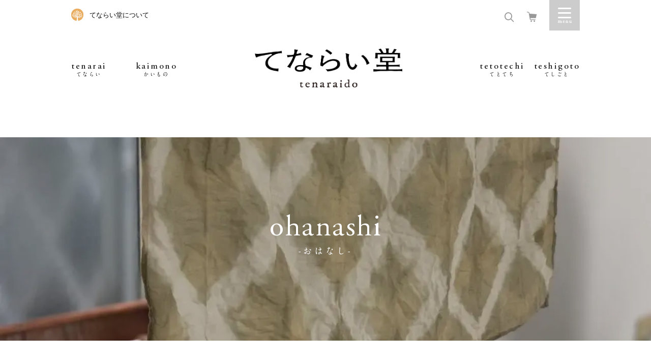

--- FILE ---
content_type: text/html; charset=UTF-8
request_url: https://www.tenaraido.jp/ohanashi/kusakizome_yomogi2/
body_size: 15362
content:
<!doctype html>
<!--[if IE 8]> <html class="no-js ie8" lang="ja"> <![endif]-->
<!--[if gt IE 8]><!--> <html class="no-js" lang="ja"> <!--<![endif]-->
    <head>
        <meta charset="utf-8">
        <meta http-equiv="x-ua-compatible" content="ie=edge">
                        
                <meta name="description" content="てならい堂とは、生活者である私たちが、道具が持つ物語を知り、「こころ良い生活」を手にいれるための、いわば、共同組合のような活動です。">
        <!-- Google Tag Manager -->
        <script>(function(w,d,s,l,i){w[l]=w[l]||[];w[l].push({'gtm.start':
        new Date().getTime(),event:'gtm.js'});var f=d.getElementsByTagName(s)[0],
        j=d.createElement(s),dl=l!='dataLayer'?'&l='+l:'';j.async=true;j.src=
        'https://www.googletagmanager.com/gtm.js?id='+i+dl;f.parentNode.insertBefore(j,f);
        })(window,document,'script','dataLayer','GTM-MKSF6TS');</script>
        <!-- End Google Tag Manager -->

        		<!-- ↓スマートフォン以外のviewport -->
		<meta content="width=1024" name="viewport">
		<!-- ↑スマートフォン以外のviewport -->
        
        
        <!-- Font preload -->
        <link rel="preload" as="font" href="https://www.tenaraido.jp/wp-content/themes/tenarai/assets/fonts/A1MinchoStd-Bold-AlphaNum.woff" crossorigin />

        <!-- CSS with cache-busting version -->
        <link rel="stylesheet" href="https://www.tenaraido.jp/wp-content/themes/tenarai/assets/css/swiper.min.css?v=20251006_1" />
        <link rel="stylesheet" href="https://www.tenaraido.jp/wp-content/themes/tenarai/assets/css/main.css?v=20251006_1" />
        <link rel="stylesheet" href="https://www.tenaraido.jp/wp-content/themes/tenarai/assets/css/responsive.css?v=20251006_1" />

        <script src="https://www.tenaraido.jp/wp-content/themes/tenarai/assets/lib/modernizr.min.js"></script>

        <!--[if lte IE 8]>
        <script src="https://www.tenaraido.jp/wp-content/themes/tenarai/assets/lib/html5shiv.js"></script>
        <script src="https://www.tenaraido.jp/wp-content/themes/tenarai/assets/lib/respond.js"></script>
        <![endif]-->


		<!-- All in One SEO 4.5.8 - aioseo.com -->
		<title>【てならい後記】つくり手にならう、オンラインではじめての草木染め：2回目(最終) - てならい堂</title>
		<meta name="description" content="皆さん、こんにちは。てならい堂スタッフのリムです。雨は降らないで蒸し暑い日々ですね。こんな時こそ皆さん水分しっ" />
		<meta name="robots" content="max-image-preview:large" />
		<link rel="canonical" href="https://www.tenaraido.jp/ohanashi/kusakizome_yomogi2/" />
		<meta name="generator" content="All in One SEO (AIOSEO) 4.5.8" />
		<meta property="og:locale" content="ja_JP" />
		<meta property="og:site_name" content="てならい堂 - てならい堂とは、私たちが続けていきたいモノやコトを物語として、五感で体験する場所です。" />
		<meta property="og:type" content="article" />
		<meta property="og:title" content="【てならい後記】つくり手にならう、オンラインではじめての草木染め：2回目(最終) - てならい堂" />
		<meta property="og:description" content="皆さん、こんにちは。てならい堂スタッフのリムです。雨は降らないで蒸し暑い日々ですね。こんな時こそ皆さん水分しっ" />
		<meta property="og:url" content="https://www.tenaraido.jp/ohanashi/kusakizome_yomogi2/" />
		<meta property="og:image" content="https://www.tenaraido.jp/wp-content/uploads/2021/06/IMG_2928.jpg" />
		<meta property="og:image:secure_url" content="https://www.tenaraido.jp/wp-content/uploads/2021/06/IMG_2928.jpg" />
		<meta property="og:image:width" content="4032" />
		<meta property="og:image:height" content="3024" />
		<meta property="article:published_time" content="2021-06-27T23:58:02+00:00" />
		<meta property="article:modified_time" content="2022-02-16T02:25:52+00:00" />
		<meta name="twitter:card" content="summary" />
		<meta name="twitter:title" content="【てならい後記】つくり手にならう、オンラインではじめての草木染め：2回目(最終) - てならい堂" />
		<meta name="twitter:description" content="皆さん、こんにちは。てならい堂スタッフのリムです。雨は降らないで蒸し暑い日々ですね。こんな時こそ皆さん水分しっ" />
		<meta name="twitter:image" content="https://www.tenaraido.jp/wp-content/uploads/2021/06/IMG_2928.jpg" />
		<script type="application/ld+json" class="aioseo-schema">
			{"@context":"https:\/\/schema.org","@graph":[{"@type":"BlogPosting","@id":"https:\/\/www.tenaraido.jp\/ohanashi\/kusakizome_yomogi2\/#blogposting","name":"\u3010\u3066\u306a\u3089\u3044\u5f8c\u8a18\u3011\u3064\u304f\u308a\u624b\u306b\u306a\u3089\u3046\u3001\u30aa\u30f3\u30e9\u30a4\u30f3\u3067\u306f\u3058\u3081\u3066\u306e\u8349\u6728\u67d3\u3081\uff1a2\u56de\u76ee(\u6700\u7d42) - \u3066\u306a\u3089\u3044\u5802","headline":"\u3010\u3066\u306a\u3089\u3044\u5f8c\u8a18\u3011\u3064\u304f\u308a\u624b\u306b\u306a\u3089\u3046\u3001\u30aa\u30f3\u30e9\u30a4\u30f3\u3067\u306f\u3058\u3081\u3066\u306e\u8349\u6728\u67d3\u3081\uff1a2\u56de\u76ee(\u6700\u7d42)","author":{"@id":"https:\/\/www.tenaraido.jp\/author\/admin\/#author"},"publisher":{"@id":"https:\/\/www.tenaraido.jp\/#organization"},"image":{"@type":"ImageObject","url":"https:\/\/www.tenaraido.jp\/wp-content\/uploads\/2021\/06\/IMG_2928.jpg","width":4032,"height":3024},"datePublished":"2021-06-28T08:58:02+09:00","dateModified":"2022-02-16T11:25:52+09:00","inLanguage":"ja","mainEntityOfPage":{"@id":"https:\/\/www.tenaraido.jp\/ohanashi\/kusakizome_yomogi2\/#webpage"},"isPartOf":{"@id":"https:\/\/www.tenaraido.jp\/ohanashi\/kusakizome_yomogi2\/#webpage"},"articleSection":"\u304a\u306f\u306a\u3057, \u67d3\u3081, \u3066\u306a\u3089\u3044\u5f8c\u8a18, \u8349\u6728\u67d3\u3081, \u77f3\u5fb9\u767d\u6d0b\u54c1\u5e97, \u3088\u3082\u304e\u67d3\u3081"},{"@type":"BreadcrumbList","@id":"https:\/\/www.tenaraido.jp\/ohanashi\/kusakizome_yomogi2\/#breadcrumblist","itemListElement":[{"@type":"ListItem","@id":"https:\/\/www.tenaraido.jp\/#listItem","position":1,"name":"\u5bb6","item":"https:\/\/www.tenaraido.jp\/","nextItem":"https:\/\/www.tenaraido.jp\/category\/ohanashi\/#listItem"},{"@type":"ListItem","@id":"https:\/\/www.tenaraido.jp\/category\/ohanashi\/#listItem","position":2,"name":"\u304a\u306f\u306a\u3057","item":"https:\/\/www.tenaraido.jp\/category\/ohanashi\/","nextItem":"https:\/\/www.tenaraido.jp\/ohanashi\/kusakizome_yomogi2\/#listItem","previousItem":"https:\/\/www.tenaraido.jp\/#listItem"},{"@type":"ListItem","@id":"https:\/\/www.tenaraido.jp\/ohanashi\/kusakizome_yomogi2\/#listItem","position":3,"name":"\u3010\u3066\u306a\u3089\u3044\u5f8c\u8a18\u3011\u3064\u304f\u308a\u624b\u306b\u306a\u3089\u3046\u3001\u30aa\u30f3\u30e9\u30a4\u30f3\u3067\u306f\u3058\u3081\u3066\u306e\u8349\u6728\u67d3\u3081\uff1a2\u56de\u76ee(\u6700\u7d42)","previousItem":"https:\/\/www.tenaraido.jp\/category\/ohanashi\/#listItem"}]},{"@type":"Organization","@id":"https:\/\/www.tenaraido.jp\/#organization","name":"\u306b\u3063\u307d\u3093 \u3066\u306a\u3089\u3044\u5802","url":"https:\/\/www.tenaraido.jp\/"},{"@type":"Person","@id":"https:\/\/www.tenaraido.jp\/author\/admin\/#author","url":"https:\/\/www.tenaraido.jp\/author\/admin\/","name":"admin","image":{"@type":"ImageObject","@id":"https:\/\/www.tenaraido.jp\/ohanashi\/kusakizome_yomogi2\/#authorImage","url":"https:\/\/secure.gravatar.com\/avatar\/418a6f3fecf9097c92a603b7c4a1caf5?s=96&d=mm&r=g","width":96,"height":96,"caption":"admin"}},{"@type":"WebPage","@id":"https:\/\/www.tenaraido.jp\/ohanashi\/kusakizome_yomogi2\/#webpage","url":"https:\/\/www.tenaraido.jp\/ohanashi\/kusakizome_yomogi2\/","name":"\u3010\u3066\u306a\u3089\u3044\u5f8c\u8a18\u3011\u3064\u304f\u308a\u624b\u306b\u306a\u3089\u3046\u3001\u30aa\u30f3\u30e9\u30a4\u30f3\u3067\u306f\u3058\u3081\u3066\u306e\u8349\u6728\u67d3\u3081\uff1a2\u56de\u76ee(\u6700\u7d42) - \u3066\u306a\u3089\u3044\u5802","description":"\u7686\u3055\u3093\u3001\u3053\u3093\u306b\u3061\u306f\u3002\u3066\u306a\u3089\u3044\u5802\u30b9\u30bf\u30c3\u30d5\u306e\u30ea\u30e0\u3067\u3059\u3002\u96e8\u306f\u964d\u3089\u306a\u3044\u3067\u84b8\u3057\u6691\u3044\u65e5\u3005\u3067\u3059\u306d\u3002\u3053\u3093\u306a\u6642\u3053\u305d\u7686\u3055\u3093\u6c34\u5206\u3057\u3063","inLanguage":"ja","isPartOf":{"@id":"https:\/\/www.tenaraido.jp\/#website"},"breadcrumb":{"@id":"https:\/\/www.tenaraido.jp\/ohanashi\/kusakizome_yomogi2\/#breadcrumblist"},"author":{"@id":"https:\/\/www.tenaraido.jp\/author\/admin\/#author"},"creator":{"@id":"https:\/\/www.tenaraido.jp\/author\/admin\/#author"},"image":{"@type":"ImageObject","url":"https:\/\/www.tenaraido.jp\/wp-content\/uploads\/2021\/06\/IMG_2928.jpg","@id":"https:\/\/www.tenaraido.jp\/ohanashi\/kusakizome_yomogi2\/#mainImage","width":4032,"height":3024},"primaryImageOfPage":{"@id":"https:\/\/www.tenaraido.jp\/ohanashi\/kusakizome_yomogi2\/#mainImage"},"datePublished":"2021-06-28T08:58:02+09:00","dateModified":"2022-02-16T11:25:52+09:00"},{"@type":"WebSite","@id":"https:\/\/www.tenaraido.jp\/#website","url":"https:\/\/www.tenaraido.jp\/","name":"\u306b\u3063\u307d\u3093 \u3066\u306a\u3089\u3044\u5802","description":"\u3066\u306a\u3089\u3044\u5802\u3068\u306f\u3001\u79c1\u305f\u3061\u304c\u7d9a\u3051\u3066\u3044\u304d\u305f\u3044\u30e2\u30ce\u3084\u30b3\u30c8\u3092\u7269\u8a9e\u3068\u3057\u3066\u3001\u4e94\u611f\u3067\u4f53\u9a13\u3059\u308b\u5834\u6240\u3067\u3059\u3002","inLanguage":"ja","publisher":{"@id":"https:\/\/www.tenaraido.jp\/#organization"}}]}
		</script>
		<!-- All in One SEO -->

<script type="text/javascript">
/* <![CDATA[ */
window._wpemojiSettings = {"baseUrl":"https:\/\/s.w.org\/images\/core\/emoji\/14.0.0\/72x72\/","ext":".png","svgUrl":"https:\/\/s.w.org\/images\/core\/emoji\/14.0.0\/svg\/","svgExt":".svg","source":{"concatemoji":"\/\/www.tenaraido.jp\/wp-includes\/js\/wp-emoji-release.min.js?ver=6.4.3"}};
/*! This file is auto-generated */
!function(i,n){var o,s,e;function c(e){try{var t={supportTests:e,timestamp:(new Date).valueOf()};sessionStorage.setItem(o,JSON.stringify(t))}catch(e){}}function p(e,t,n){e.clearRect(0,0,e.canvas.width,e.canvas.height),e.fillText(t,0,0);var t=new Uint32Array(e.getImageData(0,0,e.canvas.width,e.canvas.height).data),r=(e.clearRect(0,0,e.canvas.width,e.canvas.height),e.fillText(n,0,0),new Uint32Array(e.getImageData(0,0,e.canvas.width,e.canvas.height).data));return t.every(function(e,t){return e===r[t]})}function u(e,t,n){switch(t){case"flag":return n(e,"\ud83c\udff3\ufe0f\u200d\u26a7\ufe0f","\ud83c\udff3\ufe0f\u200b\u26a7\ufe0f")?!1:!n(e,"\ud83c\uddfa\ud83c\uddf3","\ud83c\uddfa\u200b\ud83c\uddf3")&&!n(e,"\ud83c\udff4\udb40\udc67\udb40\udc62\udb40\udc65\udb40\udc6e\udb40\udc67\udb40\udc7f","\ud83c\udff4\u200b\udb40\udc67\u200b\udb40\udc62\u200b\udb40\udc65\u200b\udb40\udc6e\u200b\udb40\udc67\u200b\udb40\udc7f");case"emoji":return!n(e,"\ud83e\udef1\ud83c\udffb\u200d\ud83e\udef2\ud83c\udfff","\ud83e\udef1\ud83c\udffb\u200b\ud83e\udef2\ud83c\udfff")}return!1}function f(e,t,n){var r="undefined"!=typeof WorkerGlobalScope&&self instanceof WorkerGlobalScope?new OffscreenCanvas(300,150):i.createElement("canvas"),a=r.getContext("2d",{willReadFrequently:!0}),o=(a.textBaseline="top",a.font="600 32px Arial",{});return e.forEach(function(e){o[e]=t(a,e,n)}),o}function t(e){var t=i.createElement("script");t.src=e,t.defer=!0,i.head.appendChild(t)}"undefined"!=typeof Promise&&(o="wpEmojiSettingsSupports",s=["flag","emoji"],n.supports={everything:!0,everythingExceptFlag:!0},e=new Promise(function(e){i.addEventListener("DOMContentLoaded",e,{once:!0})}),new Promise(function(t){var n=function(){try{var e=JSON.parse(sessionStorage.getItem(o));if("object"==typeof e&&"number"==typeof e.timestamp&&(new Date).valueOf()<e.timestamp+604800&&"object"==typeof e.supportTests)return e.supportTests}catch(e){}return null}();if(!n){if("undefined"!=typeof Worker&&"undefined"!=typeof OffscreenCanvas&&"undefined"!=typeof URL&&URL.createObjectURL&&"undefined"!=typeof Blob)try{var e="postMessage("+f.toString()+"("+[JSON.stringify(s),u.toString(),p.toString()].join(",")+"));",r=new Blob([e],{type:"text/javascript"}),a=new Worker(URL.createObjectURL(r),{name:"wpTestEmojiSupports"});return void(a.onmessage=function(e){c(n=e.data),a.terminate(),t(n)})}catch(e){}c(n=f(s,u,p))}t(n)}).then(function(e){for(var t in e)n.supports[t]=e[t],n.supports.everything=n.supports.everything&&n.supports[t],"flag"!==t&&(n.supports.everythingExceptFlag=n.supports.everythingExceptFlag&&n.supports[t]);n.supports.everythingExceptFlag=n.supports.everythingExceptFlag&&!n.supports.flag,n.DOMReady=!1,n.readyCallback=function(){n.DOMReady=!0}}).then(function(){return e}).then(function(){var e;n.supports.everything||(n.readyCallback(),(e=n.source||{}).concatemoji?t(e.concatemoji):e.wpemoji&&e.twemoji&&(t(e.twemoji),t(e.wpemoji)))}))}((window,document),window._wpemojiSettings);
/* ]]> */
</script>
<style id='wp-emoji-styles-inline-css' type='text/css'>

	img.wp-smiley, img.emoji {
		display: inline !important;
		border: none !important;
		box-shadow: none !important;
		height: 1em !important;
		width: 1em !important;
		margin: 0 0.07em !important;
		vertical-align: -0.1em !important;
		background: none !important;
		padding: 0 !important;
	}
</style>
<link rel='stylesheet' id='wp-block-library-css' href='//www.tenaraido.jp/wp-includes/css/dist/block-library/style.min.css?ver=6.4.3' type='text/css' media='all' />
<style id='classic-theme-styles-inline-css' type='text/css'>
/*! This file is auto-generated */
.wp-block-button__link{color:#fff;background-color:#32373c;border-radius:9999px;box-shadow:none;text-decoration:none;padding:calc(.667em + 2px) calc(1.333em + 2px);font-size:1.125em}.wp-block-file__button{background:#32373c;color:#fff;text-decoration:none}
</style>
<style id='global-styles-inline-css' type='text/css'>
body{--wp--preset--color--black: #000000;--wp--preset--color--cyan-bluish-gray: #abb8c3;--wp--preset--color--white: #ffffff;--wp--preset--color--pale-pink: #f78da7;--wp--preset--color--vivid-red: #cf2e2e;--wp--preset--color--luminous-vivid-orange: #ff6900;--wp--preset--color--luminous-vivid-amber: #fcb900;--wp--preset--color--light-green-cyan: #7bdcb5;--wp--preset--color--vivid-green-cyan: #00d084;--wp--preset--color--pale-cyan-blue: #8ed1fc;--wp--preset--color--vivid-cyan-blue: #0693e3;--wp--preset--color--vivid-purple: #9b51e0;--wp--preset--gradient--vivid-cyan-blue-to-vivid-purple: linear-gradient(135deg,rgba(6,147,227,1) 0%,rgb(155,81,224) 100%);--wp--preset--gradient--light-green-cyan-to-vivid-green-cyan: linear-gradient(135deg,rgb(122,220,180) 0%,rgb(0,208,130) 100%);--wp--preset--gradient--luminous-vivid-amber-to-luminous-vivid-orange: linear-gradient(135deg,rgba(252,185,0,1) 0%,rgba(255,105,0,1) 100%);--wp--preset--gradient--luminous-vivid-orange-to-vivid-red: linear-gradient(135deg,rgba(255,105,0,1) 0%,rgb(207,46,46) 100%);--wp--preset--gradient--very-light-gray-to-cyan-bluish-gray: linear-gradient(135deg,rgb(238,238,238) 0%,rgb(169,184,195) 100%);--wp--preset--gradient--cool-to-warm-spectrum: linear-gradient(135deg,rgb(74,234,220) 0%,rgb(151,120,209) 20%,rgb(207,42,186) 40%,rgb(238,44,130) 60%,rgb(251,105,98) 80%,rgb(254,248,76) 100%);--wp--preset--gradient--blush-light-purple: linear-gradient(135deg,rgb(255,206,236) 0%,rgb(152,150,240) 100%);--wp--preset--gradient--blush-bordeaux: linear-gradient(135deg,rgb(254,205,165) 0%,rgb(254,45,45) 50%,rgb(107,0,62) 100%);--wp--preset--gradient--luminous-dusk: linear-gradient(135deg,rgb(255,203,112) 0%,rgb(199,81,192) 50%,rgb(65,88,208) 100%);--wp--preset--gradient--pale-ocean: linear-gradient(135deg,rgb(255,245,203) 0%,rgb(182,227,212) 50%,rgb(51,167,181) 100%);--wp--preset--gradient--electric-grass: linear-gradient(135deg,rgb(202,248,128) 0%,rgb(113,206,126) 100%);--wp--preset--gradient--midnight: linear-gradient(135deg,rgb(2,3,129) 0%,rgb(40,116,252) 100%);--wp--preset--font-size--small: 13px;--wp--preset--font-size--medium: 20px;--wp--preset--font-size--large: 36px;--wp--preset--font-size--x-large: 42px;--wp--preset--spacing--20: 0.44rem;--wp--preset--spacing--30: 0.67rem;--wp--preset--spacing--40: 1rem;--wp--preset--spacing--50: 1.5rem;--wp--preset--spacing--60: 2.25rem;--wp--preset--spacing--70: 3.38rem;--wp--preset--spacing--80: 5.06rem;--wp--preset--shadow--natural: 6px 6px 9px rgba(0, 0, 0, 0.2);--wp--preset--shadow--deep: 12px 12px 50px rgba(0, 0, 0, 0.4);--wp--preset--shadow--sharp: 6px 6px 0px rgba(0, 0, 0, 0.2);--wp--preset--shadow--outlined: 6px 6px 0px -3px rgba(255, 255, 255, 1), 6px 6px rgba(0, 0, 0, 1);--wp--preset--shadow--crisp: 6px 6px 0px rgba(0, 0, 0, 1);}:where(.is-layout-flex){gap: 0.5em;}:where(.is-layout-grid){gap: 0.5em;}body .is-layout-flow > .alignleft{float: left;margin-inline-start: 0;margin-inline-end: 2em;}body .is-layout-flow > .alignright{float: right;margin-inline-start: 2em;margin-inline-end: 0;}body .is-layout-flow > .aligncenter{margin-left: auto !important;margin-right: auto !important;}body .is-layout-constrained > .alignleft{float: left;margin-inline-start: 0;margin-inline-end: 2em;}body .is-layout-constrained > .alignright{float: right;margin-inline-start: 2em;margin-inline-end: 0;}body .is-layout-constrained > .aligncenter{margin-left: auto !important;margin-right: auto !important;}body .is-layout-constrained > :where(:not(.alignleft):not(.alignright):not(.alignfull)){max-width: var(--wp--style--global--content-size);margin-left: auto !important;margin-right: auto !important;}body .is-layout-constrained > .alignwide{max-width: var(--wp--style--global--wide-size);}body .is-layout-flex{display: flex;}body .is-layout-flex{flex-wrap: wrap;align-items: center;}body .is-layout-flex > *{margin: 0;}body .is-layout-grid{display: grid;}body .is-layout-grid > *{margin: 0;}:where(.wp-block-columns.is-layout-flex){gap: 2em;}:where(.wp-block-columns.is-layout-grid){gap: 2em;}:where(.wp-block-post-template.is-layout-flex){gap: 1.25em;}:where(.wp-block-post-template.is-layout-grid){gap: 1.25em;}.has-black-color{color: var(--wp--preset--color--black) !important;}.has-cyan-bluish-gray-color{color: var(--wp--preset--color--cyan-bluish-gray) !important;}.has-white-color{color: var(--wp--preset--color--white) !important;}.has-pale-pink-color{color: var(--wp--preset--color--pale-pink) !important;}.has-vivid-red-color{color: var(--wp--preset--color--vivid-red) !important;}.has-luminous-vivid-orange-color{color: var(--wp--preset--color--luminous-vivid-orange) !important;}.has-luminous-vivid-amber-color{color: var(--wp--preset--color--luminous-vivid-amber) !important;}.has-light-green-cyan-color{color: var(--wp--preset--color--light-green-cyan) !important;}.has-vivid-green-cyan-color{color: var(--wp--preset--color--vivid-green-cyan) !important;}.has-pale-cyan-blue-color{color: var(--wp--preset--color--pale-cyan-blue) !important;}.has-vivid-cyan-blue-color{color: var(--wp--preset--color--vivid-cyan-blue) !important;}.has-vivid-purple-color{color: var(--wp--preset--color--vivid-purple) !important;}.has-black-background-color{background-color: var(--wp--preset--color--black) !important;}.has-cyan-bluish-gray-background-color{background-color: var(--wp--preset--color--cyan-bluish-gray) !important;}.has-white-background-color{background-color: var(--wp--preset--color--white) !important;}.has-pale-pink-background-color{background-color: var(--wp--preset--color--pale-pink) !important;}.has-vivid-red-background-color{background-color: var(--wp--preset--color--vivid-red) !important;}.has-luminous-vivid-orange-background-color{background-color: var(--wp--preset--color--luminous-vivid-orange) !important;}.has-luminous-vivid-amber-background-color{background-color: var(--wp--preset--color--luminous-vivid-amber) !important;}.has-light-green-cyan-background-color{background-color: var(--wp--preset--color--light-green-cyan) !important;}.has-vivid-green-cyan-background-color{background-color: var(--wp--preset--color--vivid-green-cyan) !important;}.has-pale-cyan-blue-background-color{background-color: var(--wp--preset--color--pale-cyan-blue) !important;}.has-vivid-cyan-blue-background-color{background-color: var(--wp--preset--color--vivid-cyan-blue) !important;}.has-vivid-purple-background-color{background-color: var(--wp--preset--color--vivid-purple) !important;}.has-black-border-color{border-color: var(--wp--preset--color--black) !important;}.has-cyan-bluish-gray-border-color{border-color: var(--wp--preset--color--cyan-bluish-gray) !important;}.has-white-border-color{border-color: var(--wp--preset--color--white) !important;}.has-pale-pink-border-color{border-color: var(--wp--preset--color--pale-pink) !important;}.has-vivid-red-border-color{border-color: var(--wp--preset--color--vivid-red) !important;}.has-luminous-vivid-orange-border-color{border-color: var(--wp--preset--color--luminous-vivid-orange) !important;}.has-luminous-vivid-amber-border-color{border-color: var(--wp--preset--color--luminous-vivid-amber) !important;}.has-light-green-cyan-border-color{border-color: var(--wp--preset--color--light-green-cyan) !important;}.has-vivid-green-cyan-border-color{border-color: var(--wp--preset--color--vivid-green-cyan) !important;}.has-pale-cyan-blue-border-color{border-color: var(--wp--preset--color--pale-cyan-blue) !important;}.has-vivid-cyan-blue-border-color{border-color: var(--wp--preset--color--vivid-cyan-blue) !important;}.has-vivid-purple-border-color{border-color: var(--wp--preset--color--vivid-purple) !important;}.has-vivid-cyan-blue-to-vivid-purple-gradient-background{background: var(--wp--preset--gradient--vivid-cyan-blue-to-vivid-purple) !important;}.has-light-green-cyan-to-vivid-green-cyan-gradient-background{background: var(--wp--preset--gradient--light-green-cyan-to-vivid-green-cyan) !important;}.has-luminous-vivid-amber-to-luminous-vivid-orange-gradient-background{background: var(--wp--preset--gradient--luminous-vivid-amber-to-luminous-vivid-orange) !important;}.has-luminous-vivid-orange-to-vivid-red-gradient-background{background: var(--wp--preset--gradient--luminous-vivid-orange-to-vivid-red) !important;}.has-very-light-gray-to-cyan-bluish-gray-gradient-background{background: var(--wp--preset--gradient--very-light-gray-to-cyan-bluish-gray) !important;}.has-cool-to-warm-spectrum-gradient-background{background: var(--wp--preset--gradient--cool-to-warm-spectrum) !important;}.has-blush-light-purple-gradient-background{background: var(--wp--preset--gradient--blush-light-purple) !important;}.has-blush-bordeaux-gradient-background{background: var(--wp--preset--gradient--blush-bordeaux) !important;}.has-luminous-dusk-gradient-background{background: var(--wp--preset--gradient--luminous-dusk) !important;}.has-pale-ocean-gradient-background{background: var(--wp--preset--gradient--pale-ocean) !important;}.has-electric-grass-gradient-background{background: var(--wp--preset--gradient--electric-grass) !important;}.has-midnight-gradient-background{background: var(--wp--preset--gradient--midnight) !important;}.has-small-font-size{font-size: var(--wp--preset--font-size--small) !important;}.has-medium-font-size{font-size: var(--wp--preset--font-size--medium) !important;}.has-large-font-size{font-size: var(--wp--preset--font-size--large) !important;}.has-x-large-font-size{font-size: var(--wp--preset--font-size--x-large) !important;}
.wp-block-navigation a:where(:not(.wp-element-button)){color: inherit;}
:where(.wp-block-post-template.is-layout-flex){gap: 1.25em;}:where(.wp-block-post-template.is-layout-grid){gap: 1.25em;}
:where(.wp-block-columns.is-layout-flex){gap: 2em;}:where(.wp-block-columns.is-layout-grid){gap: 2em;}
.wp-block-pullquote{font-size: 1.5em;line-height: 1.6;}
</style>
<link rel='stylesheet' id='wordpress-popular-posts-css-css' href='//www.tenaraido.jp/wp-content/plugins/wordpress-popular-posts/assets/css/wpp.css?ver=6.4.2' type='text/css' media='all' />
<script type="application/json" id="wpp-json">

{"sampling_active":0,"sampling_rate":100,"ajax_url":"https:\/\/www.tenaraido.jp\/wp-json\/wordpress-popular-posts\/v1\/popular-posts","api_url":"https:\/\/www.tenaraido.jp\/wp-json\/wordpress-popular-posts","ID":13078,"token":"2336599a58","lang":0,"debug":0}

</script>
<script type="text/javascript" src="//www.tenaraido.jp/wp-content/plugins/wordpress-popular-posts/assets/js/wpp.min.js?ver=6.4.2" id="wpp-js-js"></script>
<link rel="https://api.w.org/" href="https://www.tenaraido.jp/wp-json/" /><link rel="alternate" type="application/json" href="https://www.tenaraido.jp/wp-json/wp/v2/posts/13078" /><link rel='shortlink' href='https://www.tenaraido.jp/?p=13078' />
<link rel="alternate" type="application/json+oembed" href="https://www.tenaraido.jp/wp-json/oembed/1.0/embed?url=https%3A%2F%2Fwww.tenaraido.jp%2Fohanashi%2Fkusakizome_yomogi2%2F" />
<link rel="alternate" type="text/xml+oembed" href="https://www.tenaraido.jp/wp-json/oembed/1.0/embed?url=https%3A%2F%2Fwww.tenaraido.jp%2Fohanashi%2Fkusakizome_yomogi2%2F&#038;format=xml" />
            <style id="wpp-loading-animation-styles">@-webkit-keyframes bgslide{from{background-position-x:0}to{background-position-x:-200%}}@keyframes bgslide{from{background-position-x:0}to{background-position-x:-200%}}.wpp-widget-placeholder,.wpp-widget-block-placeholder,.wpp-shortcode-placeholder{margin:0 auto;width:60px;height:3px;background:#dd3737;background:linear-gradient(90deg,#dd3737 0%,#571313 10%,#dd3737 100%);background-size:200% auto;border-radius:3px;-webkit-animation:bgslide 1s infinite linear;animation:bgslide 1s infinite linear}</style>
            <style type="text/css">.recentcomments a{display:inline !important;padding:0 !important;margin:0 !important;}</style><link rel="icon" href="https://www.tenaraido.jp/wp-content/uploads/2025/02/cropped-symbol-32x32.png" sizes="32x32" />
<link rel="icon" href="https://www.tenaraido.jp/wp-content/uploads/2025/02/cropped-symbol-192x192.png" sizes="192x192" />
<link rel="apple-touch-icon" href="https://www.tenaraido.jp/wp-content/uploads/2025/02/cropped-symbol-180x180.png" />
<meta name="msapplication-TileImage" content="https://www.tenaraido.jp/wp-content/uploads/2025/02/cropped-symbol-270x270.png" />
    </head>
    <body class="post-template-default single single-post postid-13078 single-format-standard">
        <!-- Google Tag Manager (noscript) -->
        <noscript><iframe src="https://www.googletagmanager.com/ns.html?id=GTM-MKSF6TS"
        height="0" width="0" style="display:none;visibility:hidden"></iframe></noscript>
        <!-- End Google Tag Manager (noscript) -->

        <a id="close_sidebar_menu" href="javascript:void(0);"></a>
<div class="sidebar_menu_wrapper">
    <a class="close_sidebar" href="javascript:void(0);">Close</a>
    <form id="searchform" class="searchform" action="/search-results/">
	<div class="search-box">
		<input type="hidden" name="cx" value="007666596896075968299:wajwwbces7e" />
		<input type="hidden" name="ie" value="UTF-8" />
		<input type="text" name="q" id="s" placeholder="さがす" />
		<button aria-label="検索する" type="submit" class="search-btn" id="searchsubmit">
			<span class="icon-search"></span>
		</button>
	</div>
</form>
    <div class="menu-navigate-container">
    	<ul class="menu-01">
				<li><a href="/about">てならい堂について</a></li>
				<li><a href="/magazine/">メールマガジン登録</a></li>
									<li><a href="/dogu/entry">会員登録</a></li>
					<li><a href="/dogu/mypage/login">ログイン</a></li>
				    	</ul>
    	<ul class="menu-02">
        <li class="only-sp">カテゴリー</li>
    		<li><a href="/tenarai/">tenarai -てならい-</a></li>
            <li><a href="/ohanashi/shop-info/">omise -おみせ-</a></li>
			<li><a href="/ohanashi/kintsugi_service/">kintsugi -きんつぎ-</a></li>
			<li><a href="/tetotechi/">tetotechi -てとてち-</a></li>
			<li><a href="/teshigoto/">teshigoto -てしごと</a></li>
            <li><a href="/dogu/products/list?category_id=7">kaimono -かいもの-</a></li>
            <!-- <li>
                <span>teniireru -てにいれる-</span>
                <ul>
                    <li><a href="/ohanashi/kintsugi_service/">金継ぎ</a></li>
                    <li><a href="/ohanashi/megurudogu/">めぐるどうぐ</a></li>
                    <li><a href="/ohanashi/tori-ni-iku/">とりにいくネットショップ</a></li>
                    <li><a href="/tenarai/365/">てならい365日</a></li>
                </ul>
            </li> -->
			<li><a href="/ohanashi/">ohanashi -おはなし-</a></li>
    		<li><a href="/faq/">FAQ</a></li>
    	</ul>
    	<ul class="menu-03">
        <!-- <li class="only-sp">ごあんない</li> -->
				<!-- <li><a href="/faq">FAQ</a></li> -->
    		<li><a href="/dogu/contact">問合せ</a></li>
    		<li><a target="_blank" href="https://tsuzuku.co.jp/">運営会社</a></li>
    		<!-- <li><a href="/cooperation/">ものづくり関係者の皆様へ</a></li> -->
    	</ul>
    	<ul class="social-menu">
            <li><a href="https://www.instagram.com/tenaraido/" target="_blank"><img alt="Instagramのアイコン" src="https://www.tenaraido.jp/wp-content/themes/tenarai/assets/img/common/ico-instagram.png" srcset="https://www.tenaraido.jp/wp-content/themes/tenarai/assets/img/common/ico-instagram@2x.png 2x"></a></li>
            <li><a href="https://www.facebook.com/tenaraido" target="_blank"><img alt="Facebookのアイコン" src="https://www.tenaraido.jp/wp-content/themes/tenarai/assets/img/common/ico-facebook.png" srcset="https://www.tenaraido.jp/wp-content/themes/tenarai/assets/img/common/ico-facebook@2x.png 2x"></a></li>
            <li><a href="https://twitter.com/tenaraido" target="_blank"><img alt="Twitterのアイコン" src="https://www.tenaraido.jp/wp-content/themes/tenarai/assets/img/common/ico-twitter.png" srcset="https://www.tenaraido.jp/wp-content/themes/tenarai/assets/img/common/ico-twitter@2x.png 2x"></a></li>
            <li><a href="https://lin.ee/uO1HOyj" target="_blank"><img alt="Lineのアイコン" src="https://www.tenaraido.jp/wp-content/themes/tenarai/assets/img/common/ico-line.png" srcset="https://www.tenaraido.jp/wp-content/themes/tenarai/assets/img/common/ico-line@2x.png 2x"></a></li>
    	</ul>
    </div>
</div>        <div id="wrapper">

<header class="header">
    <div class="container">
        <div class="top-header">
            <p class="only-pc"><a href="/about">てならい堂について</a></p>
            <ul class="r-menu">
                <li class="search-menu">
                    <a title="検索フォームを開く" href="javascript:void(0);"><i class="icon-search" id="search-label"></i></a>
                    <form id="searchform" class="searchform" action="/search-results/">
	<div class="search-box">
		<input type="hidden" name="cx" value="007666596896075968299:wajwwbces7e" />
		<input type="hidden" name="ie" value="UTF-8" />
		<input type="text" name="q" id="s" placeholder="さがす" />
		<button aria-label="検索する" type="submit" class="search-btn" id="searchsubmit">
			<span class="icon-search"></span>
		</button>
	</div>
</form>
                </li>
                <li class="link-cart"><a title="カート画面を開く" href="/dogu/cart"><i class="icon-cart2"></i></a></li>
                <li class="drawer-menu"><a title="メニューを開く" href="javascript:void(0);" id="sidebar_menu">Menu</a></li>
            </ul>
        </div>
        <nav class="nav-menu">
            <ul class="main-menu dropdown-menu">
                <li class="header-mini">
                    <a href="/"><img src="https://www.tenaraido.jp/wp-content/themes/tenarai/assets/img/common/logo_left.png" alt=""></a>
                </li>
                <li class="only-pc"><a href="/tenarai/">tenarai<span>てならい</span></a></li>
                <li class="only-pc"><a href="/dogu/products/list?category_id=7">kaimono<span>かいもの</span></a></li>
                <li class="homepage"><a href="/"><img src="https://www.tenaraido.jp/wp-content/themes/tenarai/assets/img/common/logo.png" alt="週末、小さなコト始め。にっぽん てならい堂"></a></li>
                <li class="only-pc"><a href="/tetotechi">tetotechi<span>てとてち</span></a></li>
                <li class="only-pc"><a href="/teshigoto/">teshigoto<span>てしごと</span></a></li>
            </ul>
        </nav>
    </div>
</header>
<!-- header --><main class="main">
	<section class="top-banner">
										<img alt="【てならい後記】つくり手にならう、オンラインではじめての草木染め：2回目(最終)のアイキャッチ画像" src="https://www.tenaraido.jp/wp-content/uploads/2021/06/IMG_2928-1024x768.jpg" >
					<div class="heading-section">
			<h2>
                                <span>ohanashi</span><span class="small-txt">-おはなし-</span>
                            </h2>
		</div>
	</section>
	<section class="article-content">
		<div class="container">
            <div class="left-content only-pc">
                            </div>
            <div class="right-content">
				<div class="article-head">
					<h2 class="post-title">【てならい後記】つくり手にならう、オンラインではじめての草木染め：2回目(最終)</h2>
				</div>
				<div class="post-meta">
					<div class="post-date">2021/06/28 </div>
					<div class="post-tags"><ul><li><a href="https://www.tenaraido.jp/tag/%e8%8d%89%e6%9c%a8%e6%9f%93%e3%82%81/" rel="tag">草木染め</a></li><li><a href="https://www.tenaraido.jp/tag/%e7%9f%b3%e5%be%b9%e7%99%bd%e6%b4%8b%e5%93%81%e5%ba%97/" rel="tag">石徹白洋品店</a></li><li><a href="https://www.tenaraido.jp/tag/%e3%82%88%e3%82%82%e3%81%8e%e6%9f%93%e3%82%81/" rel="tag">よもぎ染め</a></li></ul></div>
				</div>
				<div class="article-body">
					<p><div id="attachment_13188" style="width: 1010px" class="wp-caption alignnone"><img fetchpriority="high" decoding="async" aria-describedby="caption-attachment-13188" class="wp-image-13188 size-full" src="https://www.tenaraido.jp/wp-content/uploads/2021/06/IMG_2837.jpg" alt="img_2837" width="1000" height="750" srcset="https://www.tenaraido.jp/wp-content/uploads/2021/06/IMG_2837.jpg 1000w, https://www.tenaraido.jp/wp-content/uploads/2021/06/IMG_2837-300x225.jpg 300w, https://www.tenaraido.jp/wp-content/uploads/2021/06/IMG_2837-768x576.jpg 768w, https://www.tenaraido.jp/wp-content/uploads/2021/06/IMG_2837-750x563.jpg 750w" sizes="(max-width: 1000px) 100vw, 1000px" /><p id="caption-attachment-13188" class="wp-caption-text">1回目に染めたよもぎ染めハンカチはそのままでも素敵です。今度またよもぎ染めやってみようと思いました。</p></div></p>
<p>皆さん、こんにちは。てならい堂スタッフのリムです。雨は降らないで蒸し暑い日々ですね。こんな時こそ皆さん水分しっかりとってくださいね。</p>
<p>引き続き、今日は草木染め第2回目の様子をお伝えします。一回目はよもぎでハンカチを染めましたが、さらに今回はその上に鉄屑を使って媒染します。前回の様子が気になる方はぜひ<a href="https://www.tenaraido.jp/ohanashi/kusakizome_yomogi1">こちら</a>の記事をご覧くださいね。</p>
<p><img decoding="async" class="alignnone size-large wp-image-13313" src="https://www.tenaraido.jp/wp-content/uploads/2021/06/IMG_2922-1024x768.jpg" alt="img_2922" width="1024" height="768" srcset="https://www.tenaraido.jp/wp-content/uploads/2021/06/IMG_2922-1024x768.jpg 1024w, https://www.tenaraido.jp/wp-content/uploads/2021/06/IMG_2922-300x225.jpg 300w, https://www.tenaraido.jp/wp-content/uploads/2021/06/IMG_2922-768x576.jpg 768w, https://www.tenaraido.jp/wp-content/uploads/2021/06/IMG_2922-750x563.jpg 750w, https://www.tenaraido.jp/wp-content/uploads/2021/06/IMG_2922.jpg 1200w" sizes="(max-width: 1024px) 100vw, 1024px" /></p>
<p>鉄媒染は鉄屑と酢とお米の研ぎ汁を混ぜ、しばらく常温に置いて発酵させた液を使いますので、事前準備として皆さんにそれぞれご自宅で媒染液を作っていただきました。</p>
<p><div id="attachment_13314" style="width: 1034px" class="wp-caption alignnone"><img decoding="async" aria-describedby="caption-attachment-13314" class="wp-image-13314 size-large" src="https://www.tenaraido.jp/wp-content/uploads/2021/06/IMG_2923-1024x768.jpg" alt="img_2923" width="1024" height="768" srcset="https://www.tenaraido.jp/wp-content/uploads/2021/06/IMG_2923-1024x768.jpg 1024w, https://www.tenaraido.jp/wp-content/uploads/2021/06/IMG_2923-300x225.jpg 300w, https://www.tenaraido.jp/wp-content/uploads/2021/06/IMG_2923-768x576.jpg 768w, https://www.tenaraido.jp/wp-content/uploads/2021/06/IMG_2923-750x563.jpg 750w, https://www.tenaraido.jp/wp-content/uploads/2021/06/IMG_2923.jpg 1200w" sizes="(max-width: 1024px) 100vw, 1024px" /><p id="caption-attachment-13314" class="wp-caption-text">釘の錆たところが全部溶けて水に移りましたね。この液で媒染しましょう！</p></div></p>
<p>おそらく皆さんのお家にある酢やお米がそれぞれ違うと思うので全く同じ色になるとは言い切れないですが、だからこそ染める日によってどんな色になるのかを楽しめるのがこの草木染めの醍醐味ではないかと思います。</p>
<p><img loading="lazy" decoding="async" class="alignnone size-large wp-image-13312" src="https://www.tenaraido.jp/wp-content/uploads/2021/06/IMG_2921-1024x721.jpg" alt="img_2921" width="1024" height="721" srcset="https://www.tenaraido.jp/wp-content/uploads/2021/06/IMG_2921-1024x721.jpg 1024w, https://www.tenaraido.jp/wp-content/uploads/2021/06/IMG_2921-300x211.jpg 300w, https://www.tenaraido.jp/wp-content/uploads/2021/06/IMG_2921-768x541.jpg 768w, https://www.tenaraido.jp/wp-content/uploads/2021/06/IMG_2921-750x528.jpg 750w, https://www.tenaraido.jp/wp-content/uploads/2021/06/IMG_2921.jpg 1200w" sizes="(max-width: 1024px) 100vw, 1024px" /></p>
<p>さて、早速ですが染め作業に入ります！前回とほぼ変わりのない工程で染めていきます。新たにジャバラ状にハンカチを折り、紐で巻きます。</p>
<p>巻いたハンカチを鉄屑の染料に入れて泳がします。全体的に染まったら出して空気に触れながら間を開きます。よもぎ染めの時と同じく、この工程を3回ほど繰り返します。もちろん好みの色になってきたら2回でも5回でも大丈夫です。</p>
<p>媒染液に初めて入れて取り出した時にはあまり色が変わってなくて、「あれ？」って不安になって心配しましたが、しばらく空気に触れるようにしたら少しずつ色が変わってきました。（よかった…）</p>
<p><img loading="lazy" decoding="async" class="alignnone size-large wp-image-13311" src="https://www.tenaraido.jp/wp-content/uploads/2021/06/IMG_2925-1024x768.jpg" alt="img_2925" width="1024" height="768" srcset="https://www.tenaraido.jp/wp-content/uploads/2021/06/IMG_2925-1024x768.jpg 1024w, https://www.tenaraido.jp/wp-content/uploads/2021/06/IMG_2925-300x225.jpg 300w, https://www.tenaraido.jp/wp-content/uploads/2021/06/IMG_2925-768x576.jpg 768w, https://www.tenaraido.jp/wp-content/uploads/2021/06/IMG_2925-750x563.jpg 750w, https://www.tenaraido.jp/wp-content/uploads/2021/06/IMG_2925.jpg 1200w" sizes="(max-width: 1024px) 100vw, 1024px" /></p>
<p>&nbsp;</p>
<p>私もこのくらいで染め作業を止めようかなと思います。染める原料の量によって染められる色の濃さにある程度限界はありますが、色に正解はないのでぜひご自身の好みに合わせて進めていってくださいね。</p>
<p>では、取り出して、紐ほどいて、洗いましょう。</p>
<p><img loading="lazy" decoding="async" class="alignnone size-large wp-image-13310" src="https://www.tenaraido.jp/wp-content/uploads/2021/06/IMG_2927-1024x764.jpg" alt="img_2927" width="1024" height="764" srcset="https://www.tenaraido.jp/wp-content/uploads/2021/06/IMG_2927-1024x764.jpg 1024w, https://www.tenaraido.jp/wp-content/uploads/2021/06/IMG_2927-300x224.jpg 300w, https://www.tenaraido.jp/wp-content/uploads/2021/06/IMG_2927-768x573.jpg 768w, https://www.tenaraido.jp/wp-content/uploads/2021/06/IMG_2927-750x559.jpg 750w, https://www.tenaraido.jp/wp-content/uploads/2021/06/IMG_2927.jpg 1200w" sizes="(max-width: 1024px) 100vw, 1024px" /></p>
<p>&nbsp;</p>
<p>ドキドキしながら洗って開いてみたら、こんなに素敵なカーキ色に染まってました。これが私のハンカチの色味！さらに柄もよもぎ染めの時の柄とずれてなくて嬉しいです。よかったー！</p>
<p><div id="attachment_13309" style="width: 1034px" class="wp-caption alignnone"><img loading="lazy" decoding="async" aria-describedby="caption-attachment-13309" class="wp-image-13309 size-large" src="https://www.tenaraido.jp/wp-content/uploads/2021/06/IMG_2928-1024x768.jpg" alt="img_2928" width="1024" height="768" srcset="https://www.tenaraido.jp/wp-content/uploads/2021/06/IMG_2928-1024x768.jpg 1024w, https://www.tenaraido.jp/wp-content/uploads/2021/06/IMG_2928-300x225.jpg 300w, https://www.tenaraido.jp/wp-content/uploads/2021/06/IMG_2928-768x576.jpg 768w, https://www.tenaraido.jp/wp-content/uploads/2021/06/IMG_2928-750x563.jpg 750w" sizes="(max-width: 1024px) 100vw, 1024px" /><p id="caption-attachment-13309" class="wp-caption-text">柄の真ん中は少しよもぎ染めの色が残っています。グラデーションが見えてよかったです。</p></div></p>
<p>うまく染められたからつい嬉しくて一人でニコニコしながら干します。笑<br style="clear:both;">
</p>
<p><div id="attachment_13324" style="width: 1034px" class="wp-caption alignnone"><img loading="lazy" decoding="async" aria-describedby="caption-attachment-13324" class="wp-image-13324 size-large" src="https://www.tenaraido.jp/wp-content/uploads/2021/06/스크린샷-2021-05-29-오후-2.21.43d-1024x459.jpg" alt="%ec%8a%a4%ed%81%ac%eb%a6%b0%ec%83%b7-2021-05-29-%ec%98%a4%ed%9b%84-2-21-43d" width="1024" height="459" srcset="https://www.tenaraido.jp/wp-content/uploads/2021/06/스크린샷-2021-05-29-오후-2.21.43d-1024x459.jpg 1024w, https://www.tenaraido.jp/wp-content/uploads/2021/06/스크린샷-2021-05-29-오후-2.21.43d-300x135.jpg 300w, https://www.tenaraido.jp/wp-content/uploads/2021/06/스크린샷-2021-05-29-오후-2.21.43d-768x344.jpg 768w, https://www.tenaraido.jp/wp-content/uploads/2021/06/스크린샷-2021-05-29-오후-2.21.43d-750x336.jpg 750w, https://www.tenaraido.jp/wp-content/uploads/2021/06/스크린샷-2021-05-29-오후-2.21.43d.jpg 1200w" sizes="(max-width: 1024px) 100vw, 1024px" /><p id="caption-attachment-13324" class="wp-caption-text">作るひとによって色と柄がまた違う雰囲気で面白い！</p></div></p>
<p><img loading="lazy" decoding="async" class="alignnone size-large wp-image-13321" src="https://www.tenaraido.jp/wp-content/uploads/2021/06/IMG_3176-1024x768.jpg" alt="img_3176" width="1024" height="768" srcset="https://www.tenaraido.jp/wp-content/uploads/2021/06/IMG_3176-1024x768.jpg 1024w, https://www.tenaraido.jp/wp-content/uploads/2021/06/IMG_3176-300x225.jpg 300w, https://www.tenaraido.jp/wp-content/uploads/2021/06/IMG_3176-768x576.jpg 768w, https://www.tenaraido.jp/wp-content/uploads/2021/06/IMG_3176-750x563.jpg 750w, https://www.tenaraido.jp/wp-content/uploads/2021/06/IMG_3176.jpg 1200w" sizes="(max-width: 1024px) 100vw, 1024px" /></p>
<p>「よもぎのいい匂いがずっとしていて幸せでした」「また違う植物でワークショップがあれば参加します」と参加者の皆さま、てならい堂でも続けてまた違う植物で草木染めの体験を開催したいと思っておりますので、ぜひお楽しみにしてくださいね。</p>
<p>石徹白洋品店の諏訪先生、中村先生、参加者の皆さま、素敵な時間をありがとうございました！</p>
				</div>
								<div class="article-cat">
					<a href="https://www.tenaraido.jp/category/ohanashi/tenarai-koki/">
						<div class="img-center">
							<h3>tenarai-koki<span>- てならい後記 -</span></h3>
							<img src="https://www.tenaraido.jp/wp-content/uploads/2020/01/IMG_4929.jpg">
						</div>
					</a>
				</div>
								        <nav class="navigation post-navigation" role="navigation">

            <ul class="nav-links">
                <li class="nav-previous"><a href="https://www.tenaraido.jp/ohanashi/kintsugi2021spring05/" rel="prev"><p>【てならい後記】はじめての金継ぎ教室2021春〜5回目〜</p></a></li><li class="nav-next"><a href="https://www.tenaraido.jp/ohanashi/feature2107/" rel="next"><p>「育てる道具を使ってみる」を考えるてならい堂の７月。</p></a></li>            </ul><!-- .nav-links -->
        </nav><!-- .navigation -->
    			</div>
		</div>
	</section>

	<section class="tenarai-list gray-section">
		<div class="container">
			<div class="heading-section">
				<h2><span>tenarai</span><span class="small-txt">-募集中の体験・ワークショップ-</span></h2>
				<span></span>
			</div>
			<ul class="new-list row">
											<li class="col-pc-4 col-sp-2">
					<a href="https://www.tenaraido.jp/tenarai/kintsugi/">
						<div class="content">
														<div class="img-center">
								<img width="1158" height="772" src="https://www.tenaraido.jp/wp-content/uploads/2021/09/20170201_034-1.jpg" class="attachment-post-thumbnail size-post-thumbnail wp-post-image" alt="" decoding="async" loading="lazy" srcset="https://www.tenaraido.jp/wp-content/uploads/2021/09/20170201_034-1.jpg 1158w, https://www.tenaraido.jp/wp-content/uploads/2021/09/20170201_034-1-300x200.jpg 300w, https://www.tenaraido.jp/wp-content/uploads/2021/09/20170201_034-1-768x512.jpg 768w, https://www.tenaraido.jp/wp-content/uploads/2021/09/20170201_034-1-1024x683.jpg 1024w, https://www.tenaraido.jp/wp-content/uploads/2021/09/20170201_034-1-750x500.jpg 750w" sizes="(max-width: 1158px) 100vw, 1158px" />							</div>
														<h3 class="title">金継ぎ体験ワークショップ。初めての漆（うるし）で「しっかり金継ぎ」教室2026春</h3>
							<div class="entry-meta">
								<p class="entry-maps">東京・神楽坂</p>
								<p class="entry-date">2026年1月11日(日)〜2026年4月24日(金)</p>
							</div>
						</div>
					</a>
				</li>
								<li class="col-pc-4 col-sp-2">
					<a href="https://www.tenaraido.jp/coffee_originalblend/">
						<div class="content">
														<div class="img-center">
								<img width="2560" height="2084" src="https://www.tenaraido.jp/wp-content/uploads/2025/11/⑤カッピング　ブレイク-scaled.jpg" class="attachment-post-thumbnail size-post-thumbnail wp-post-image" alt="" decoding="async" loading="lazy" srcset="https://www.tenaraido.jp/wp-content/uploads/2025/11/⑤カッピング　ブレイク-scaled.jpg 2560w, https://www.tenaraido.jp/wp-content/uploads/2025/11/⑤カッピング　ブレイク-300x244.jpg 300w, https://www.tenaraido.jp/wp-content/uploads/2025/11/⑤カッピング　ブレイク-1024x834.jpg 1024w, https://www.tenaraido.jp/wp-content/uploads/2025/11/⑤カッピング　ブレイク-768x625.jpg 768w, https://www.tenaraido.jp/wp-content/uploads/2025/11/⑤カッピング　ブレイク-1536x1250.jpg 1536w, https://www.tenaraido.jp/wp-content/uploads/2025/11/⑤カッピング　ブレイク-2048x1667.jpg 2048w, https://www.tenaraido.jp/wp-content/uploads/2025/11/⑤カッピング　ブレイク-750x610.jpg 750w" sizes="(max-width: 2560px) 100vw, 2560px" />							</div>
														<h3 class="title">貴重なスペシャルティコーヒー豆を使ったオリジナルブレンドワークショップ。</h3>
							<div class="entry-meta">
								<p class="entry-maps">東京・神楽坂</p>
								<p class="entry-date">2026年1月25日(日)</p>
							</div>
						</div>
					</a>
				</li>
								<li class="col-pc-4 col-sp-2">
					<a href="https://www.tenaraido.jp/tenarai/rescue/">
						<div class="content">
														<div class="img-center">
								<img width="2048" height="1365" src="https://www.tenaraido.jp/wp-content/uploads/2025/06/att.t-BKxROfwy9qmFQcJo8ovHEfF7UdzK5_8w-dgzJFZ0k.jpg" class="attachment-post-thumbnail size-post-thumbnail wp-post-image" alt="" decoding="async" loading="lazy" srcset="https://www.tenaraido.jp/wp-content/uploads/2025/06/att.t-BKxROfwy9qmFQcJo8ovHEfF7UdzK5_8w-dgzJFZ0k.jpg 2048w, https://www.tenaraido.jp/wp-content/uploads/2025/06/att.t-BKxROfwy9qmFQcJo8ovHEfF7UdzK5_8w-dgzJFZ0k-300x200.jpg 300w, https://www.tenaraido.jp/wp-content/uploads/2025/06/att.t-BKxROfwy9qmFQcJo8ovHEfF7UdzK5_8w-dgzJFZ0k-1024x683.jpg 1024w, https://www.tenaraido.jp/wp-content/uploads/2025/06/att.t-BKxROfwy9qmFQcJo8ovHEfF7UdzK5_8w-dgzJFZ0k-768x512.jpg 768w, https://www.tenaraido.jp/wp-content/uploads/2025/06/att.t-BKxROfwy9qmFQcJo8ovHEfF7UdzK5_8w-dgzJFZ0k-1536x1024.jpg 1536w, https://www.tenaraido.jp/wp-content/uploads/2025/06/att.t-BKxROfwy9qmFQcJo8ovHEfF7UdzK5_8w-dgzJFZ0k-750x500.jpg 750w, https://www.tenaraido.jp/wp-content/uploads/2025/06/att.t-BKxROfwy9qmFQcJo8ovHEfF7UdzK5_8w-dgzJFZ0k-400x266.jpg 400w" sizes="(max-width: 2048px) 100vw, 2048px" />							</div>
														<h3 class="title">【POPUP】能登の蔵から"みんな"で受け継ぐ、輪島塗のレスキュー漆器</h3>
							<div class="entry-meta">
								<p class="entry-maps">東京・神楽坂</p>
								<p class="entry-date">2026年1月10日(金)〜1月25日(日)</p>
							</div>
						</div>
					</a>
				</li>
								<li class="col-pc-4 col-sp-2">
					<a href="https://www.tenaraido.jp/tenarai/weekday-darning/">
						<div class="content">
														<div class="img-center">
								<img width="4080" height="3072" src="https://www.tenaraido.jp/wp-content/uploads/2023/10/PXL_20231014_061944448-3.jpg" class="attachment-post-thumbnail size-post-thumbnail wp-post-image" alt="" decoding="async" loading="lazy" srcset="https://www.tenaraido.jp/wp-content/uploads/2023/10/PXL_20231014_061944448-3.jpg 4080w, https://www.tenaraido.jp/wp-content/uploads/2023/10/PXL_20231014_061944448-3-300x226.jpg 300w, https://www.tenaraido.jp/wp-content/uploads/2023/10/PXL_20231014_061944448-3-768x578.jpg 768w, https://www.tenaraido.jp/wp-content/uploads/2023/10/PXL_20231014_061944448-3-1024x771.jpg 1024w, https://www.tenaraido.jp/wp-content/uploads/2023/10/PXL_20231014_061944448-3-750x565.jpg 750w" sizes="(max-width: 4080px) 100vw, 4080px" />							</div>
														<h3 class="title">繕って思い出を重ね続ける。初めてのダーニング教室。1月平日開催！</h3>
							<div class="entry-meta">
								<p class="entry-maps">東京・神楽坂</p>
								<p class="entry-date">2026年1月27日(火) </p>
							</div>
						</div>
					</a>
				</li>
								<li class="col-pc-4 col-sp-2">
					<a href="https://www.tenaraido.jp/tenarai/aritayaki_mamezara/">
						<div class="content">
														<div class="img-center">
								<img width="1041" height="641" src="https://www.tenaraido.jp/wp-content/uploads/2024/12/Screenshot-2024-12-24-14.50.26.jpg" class="attachment-post-thumbnail size-post-thumbnail wp-post-image" alt="" decoding="async" loading="lazy" srcset="https://www.tenaraido.jp/wp-content/uploads/2024/12/Screenshot-2024-12-24-14.50.26.jpg 1041w, https://www.tenaraido.jp/wp-content/uploads/2024/12/Screenshot-2024-12-24-14.50.26-300x185.jpg 300w, https://www.tenaraido.jp/wp-content/uploads/2024/12/Screenshot-2024-12-24-14.50.26-1024x631.jpg 1024w, https://www.tenaraido.jp/wp-content/uploads/2024/12/Screenshot-2024-12-24-14.50.26-768x473.jpg 768w, https://www.tenaraido.jp/wp-content/uploads/2024/12/Screenshot-2024-12-24-14.50.26-750x462.jpg 750w" sizes="(max-width: 1041px) 100vw, 1041px" />							</div>
														<h3 class="title">好きな柄でデザインして焼き上がりを待つ。有田焼の豆皿づくり体験。</h3>
							<div class="entry-meta">
								<p class="entry-maps">東京・神楽坂</p>
								<p class="entry-date">希望日調整</p>
							</div>
						</div>
					</a>
				</li>
								<li class="col-pc-4 col-sp-2">
					<a href="https://www.tenaraido.jp/tenarai/imono/">
						<div class="content">
														<div class="img-center">
								<img width="1200" height="1079" src="https://www.tenaraido.jp/wp-content/uploads/2020/09/IMG_4948.jpg" class="attachment-post-thumbnail size-post-thumbnail wp-post-image" alt="" decoding="async" loading="lazy" srcset="https://www.tenaraido.jp/wp-content/uploads/2020/09/IMG_4948.jpg 1200w, https://www.tenaraido.jp/wp-content/uploads/2020/09/IMG_4948-300x270.jpg 300w, https://www.tenaraido.jp/wp-content/uploads/2020/09/IMG_4948-768x691.jpg 768w, https://www.tenaraido.jp/wp-content/uploads/2020/09/IMG_4948-1024x921.jpg 1024w, https://www.tenaraido.jp/wp-content/uploads/2020/09/IMG_4948-750x674.jpg 750w" sizes="(max-width: 1200px) 100vw, 1200px" />							</div>
														<h3 class="title">砂型から生まれる表情豊かなスプーン。錫(すず)の鋳物体験</h3>
							<div class="entry-meta">
								<p class="entry-maps">東京・神楽坂</p>
								<p class="entry-date">希望日調整</p>
							</div>
						</div>
					</a>
				</li>
								<li class="col-pc-4 col-sp-2">
					<a href="https://www.tenaraido.jp/tenarai/taniku-basic/">
						<div class="content">
														<div class="img-center">
								<img width="2571" height="1714" src="https://www.tenaraido.jp/wp-content/uploads/2019/06/TOKIIRO手順009.jpg" class="attachment-post-thumbnail size-post-thumbnail wp-post-image" alt="" decoding="async" loading="lazy" srcset="https://www.tenaraido.jp/wp-content/uploads/2019/06/TOKIIRO手順009.jpg 2571w, https://www.tenaraido.jp/wp-content/uploads/2019/06/TOKIIRO手順009-300x200.jpg 300w, https://www.tenaraido.jp/wp-content/uploads/2019/06/TOKIIRO手順009-768x512.jpg 768w, https://www.tenaraido.jp/wp-content/uploads/2019/06/TOKIIRO手順009-1024x683.jpg 1024w, https://www.tenaraido.jp/wp-content/uploads/2019/06/TOKIIRO手順009-750x500.jpg 750w" sizes="(max-width: 2571px) 100vw, 2571px" />							</div>
														<h3 class="title">初めての「多肉植物を育ててみる」ワークショップ。キホン編。</h3>
							<div class="entry-meta">
								<p class="entry-maps">東京都・神楽坂</p>
								<p class="entry-date">2026年1月31日(土)</p>
							</div>
						</div>
					</a>
				</li>
											<li class="col-pc-4 col-sp-2">
					<a href="/tenarai/" class="read-more-panel">
						<span class="read-more-panel-text">様々な体験・ワークショップをご用意しております。</span>
						<span class="read-more-panel-more">more</span>
					</a>
				</li>
			</ul>
		</div>
	</section>

	<section class="mail-magazine">
		<div class="container-small">
			<div class="mail-area">
				<div class="mail-box">
					<div class="mail-txt">
						<h3 class="title-section not-border text-left">体験情報を優先的に受け取る</h3>
						<p>更新情報や最新情報は、てならい会員向けメールマガジン「てならい便り」で<br>優先的にお知らせしていますので、この機会にぜひ、ご登録（無料）ください。</p>
					</div>
				</div>
				<form id="mc-embedded-subscribe-form" class="mail-form validate" action="//tenaraido.us15.list-manage.com/subscribe/post?u=1bbe48629aa73f9d0d621d0a0&amp;id=ccf0544878" method="post" name="mc-embedded-subscribe-form" novalidate="" target="_blank">
					<div class="register-mail">
						<input id="mce-EMAIL" name="EMAIL" required type="email" class="input-email" placeholder="aaaaaa@aaaaa.com">
						<button id="mc-embedded-subscribe" class="c-btn">登録する</button>
					</div>
				</form>
			</div>
		</div>
	</section>

		<section class="popular-content gray-section" id="popular">
	<div class="container">
		<div class="heading-section">
			<h2><span>popular</span><span class="small-txt">-人気のおはなし-</span></h2>
			<span></span>
		</div>
		<section id="block-2" class="widget widget_block"><div class="widget popular-posts"><ul class="new-list">
<li class="col-pc-4 col-sp-1"><div class="img-center"><a href="https://www.tenaraido.jp/ohanashi/shop-info/" target="_self"><img decoding="async" width="150" height="150" loading="lazy" src="https://www.tenaraido.jp/wp-content/uploads/2020/01/IMG_4929-150x150.jpg" class="wpp-thumbnail wpp_featured attachment-thumbnail size-thumbnail wp-post-image" alt=""></a></div> <h3 class="title"><a href="https://www.tenaraido.jp/ohanashi/shop-info/" class="wpp-post-title" target="_self">てならい堂神楽坂ストア</a></h3><p>tenaraido kagurazaka (s)store　 てならい堂神楽坂ス...</p></li>
<li class="col-pc-4 col-sp-1"><div class="img-center"><a href="https://www.tenaraido.jp/ohanashi/kintsugi/kintsugi_service/" target="_self"><img decoding="async" width="150" height="150" loading="lazy" src="https://www.tenaraido.jp/wp-content/uploads/2020/12/DSC_8829-150x150.jpg" class="wpp-thumbnail wpp_featured attachment-thumbnail size-thumbnail wp-post-image" alt=""></a></div> <h3 class="title"><a href="https://www.tenaraido.jp/ohanashi/kintsugi/kintsugi_service/" class="wpp-post-title" target="_self">てならい堂の金継ぎサービス。</a></h3><p>てならい堂では、金継ぎ修理、金継ぎ体験ワークショップ、金継ぎ教室と様々な金継ぎサ...</p></li>
<li class="col-pc-4 col-sp-1"><div class="img-center"><a href="https://www.tenaraido.jp/ohanashi/danboloom02/" target="_self"><img decoding="async" width="150" height="150" loading="lazy" src="https://www.tenaraido.jp/wp-content/uploads/2020/09/0000-150x150.jpg" class="wpp-thumbnail wpp_featured attachment-thumbnail size-thumbnail wp-post-image" alt=""></a></div> <h3 class="title"><a href="https://www.tenaraido.jp/ohanashi/danboloom02/" class="wpp-post-title" target="_self">使わなくなった布を再利用。裂き織（さきおり）の魅力</a></h3><p>こんにちは。てならい堂スタッフの藤井です。 突然ですが、みなさんは”裂き織”とい...</p></li>
<li class="col-pc-4 col-sp-1"><div class="img-center"><a href="https://www.tenaraido.jp/ohanashi/column28/" title="暮らしのコラム #28 直す人たち⑤洋服の虫食い穴をチャームポイントに変身させる「装飾ダーニング」" target="_self"><img decoding="async" width="150" height="150" loading="lazy" src="https://www.tenaraido.jp/wp-content/uploads/2016/08/88f11bb5b62237714f852964d22cb47d-150x150.jpg" class="wpp-thumbnail wpp_featured attachment-thumbnail size-thumbnail wp-post-image" alt=""></a></div> <h3 class="title"><a href="https://www.tenaraido.jp/ohanashi/column28/" title="暮らしのコラム #28 直す人たち⑤洋服の虫食い穴をチャームポイントに変身させる「装飾ダーニング」" class="wpp-post-title" target="_self">暮らしのコラム #28 直す人たち⑤洋服の虫食い穴...</a></h3><p>洋服の虫食い穴をチャームポイントに変身させる</p></li>

</ul></div></section>	</div>
</section>
	<section class="instagram photo-gallery">
		<div class="container">
			<div class="heading-section">
				<h2><span>photo gallery</span><span class="small-txt">-てならいの様子-</span></h2>
				<span></span>
			</div>
			<input type="hidden" id="hashtag" value="">
			<div class="images-list" id="instagram"></div>
			<div class="images-list" id="instafeed-maisonrubus"></div>
			<div class="images-list" id="instafeed-pearl"></div>
		</div>
	</section>

	</main>


<footer class="footer">
	<div class="container">
		<a href="#" class="page-to-top"><img src="https://www.tenaraido.jp/wp-content/themes/tenarai/assets/img/common/top-page.png" alt="ページトップへ"></a>
		<ul class="social-menu">
			<li><a href="https://www.instagram.com/tenaraido/" target="_blank"><img alt="Instagramのアイコン" src="https://www.tenaraido.jp/wp-content/themes/tenarai/assets/img/common/ico-instagram.png" srcset="https://www.tenaraido.jp/wp-content/themes/tenarai/assets/img/common/ico-instagram@2x.png 2x"></a></li>
			<li><a href="https://www.facebook.com/tenaraido" target="_blank"><img alt="Facebookのアイコン" src="https://www.tenaraido.jp/wp-content/themes/tenarai/assets/img/common/ico-facebook.png" srcset="https://www.tenaraido.jp/wp-content/themes/tenarai/assets/img/common/ico-facebook@2x.png 2x"></a></li>
			<li><a href="https://twitter.com/tenaraido" target="_blank"><img alt="Twitterのアイコン" src="https://www.tenaraido.jp/wp-content/themes/tenarai/assets/img/common/ico-twitter.png" srcset="https://www.tenaraido.jp/wp-content/themes/tenarai/assets/img/common/ico-twitter@2x.png 2x"></a></li>
			<li><a href="https://line.me/R/ti/p/@233olqqu?oat_content=url" target="_blank"><img alt="Lineのアイコン" src="https://www.tenaraido.jp/wp-content/themes/tenarai/assets/img/common/ico-line.png" srcset="https://www.tenaraido.jp/wp-content/themes/tenarai/assets/img/common/ico-line@2x.png 2x"></a></li>
		</ul>
		<ul class="f-menu">
			<li><a href="https://tsuzuku.co.jp" target="_blank">運営会社</a></li>
			<li><a href="/news/">メディア掲載</a></li>
			<li><a href="/recruitment/">仲間募集</a></li>
			<li><a href="/cooperation/">お取り引き</a></li>
			<li><a href="/dogu/help/agreement">会員規約</a></li>
			<li><a href="/dogu/help/privacy">個人情報利用方針</a></li>
			<li><a href="/dogu/help/tradelaw">特商法表記</a></li>
			<li><a href="/faq">FAQ</a></li>
			<li><a href="/dogu/contact">お問い合わせ</a></li>
		</ul>
		<p class="copyright">Copyright © TSUZUKU,Ltd. All rights reserved.</p>
	</div>
			<a href="/magazine/" class="fixed-magazine"><img src="https://www.tenaraido.jp/wp-content/themes/tenarai/assets/img/common/ico-footer-magazine.png" alt="メルマガ登録"></a>
		<a href="#" class="fixed-pagetop"><img src="https://www.tenaraido.jp/wp-content/themes/tenarai/assets/img/common/arw-pagetop.png" alt="ページトップへ"></a>
</footer>
<!-- footer -->
</div><!-- End wrapper -->
<script data-cfasync="false" type="text/javascript">
var addthis_config = {"data_track_clickback":true,"ui_atversion":300,"ignore_server_config":true};
var addthis_share = {};
</script>
                <!-- AddThis Settings Begin -->
                <script data-cfasync="false" type="text/javascript">
                    var addthis_product = "wpp-5.3.5";
                    var wp_product_version = "wpp-5.3.5";
                    var wp_blog_version = "6.4.3";
                    var addthis_plugin_info = {"info_status":"enabled","cms_name":"WordPress","plugin_name":"Share Buttons by AddThis","plugin_version":"5.3.5","anonymous_profile_id":"wp-94c523825aaf5e0c2550d2f82e38479f","plugin_mode":"WordPress","select_prefs":{"addthis_per_post_enabled":true,"addthis_above_enabled":false,"addthis_below_enabled":false,"addthis_sidebar_enabled":false,"addthis_mobile_toolbar_enabled":false,"addthis_above_showon_home":false,"addthis_above_showon_posts":false,"addthis_above_showon_pages":false,"addthis_above_showon_archives":false,"addthis_above_showon_categories":false,"addthis_above_showon_excerpts":false,"addthis_below_showon_home":false,"addthis_below_showon_posts":false,"addthis_below_showon_pages":false,"addthis_below_showon_archives":false,"addthis_below_showon_categories":false,"addthis_below_showon_excerpts":false,"addthis_sidebar_showon_home":true,"addthis_sidebar_showon_posts":true,"addthis_sidebar_showon_pages":true,"addthis_sidebar_showon_archives":true,"addthis_sidebar_showon_categories":true,"addthis_mobile_toolbar_showon_home":true,"addthis_mobile_toolbar_showon_posts":true,"addthis_mobile_toolbar_showon_pages":true,"addthis_mobile_toolbar_showon_archives":true,"addthis_mobile_toolbar_showon_categories":true,"sharing_enabled_on_post_via_metabox":true},"page_info":{"template":"posts","post_type":""}};
                    if (typeof(addthis_config) == "undefined") {
                        var addthis_config = {"data_track_clickback":true,"ui_atversion":300,"ignore_server_config":true};
                    }
                    if (typeof(addthis_share) == "undefined") {
                        var addthis_share = {};
                    }
                    if (typeof(addthis_layers) == "undefined") {
                        var addthis_layers = {};
                    }
                </script>
                <script
                    data-cfasync="false"
                    type="text/javascript"
                    src="//s7.addthis.com/js/300/addthis_widget.js#pubid=wp-94c523825aaf5e0c2550d2f82e38479f "
                    async="async"
                >
                </script>
                <script data-cfasync="false" type="text/javascript">
                    (function() {
                        var at_interval = setInterval(function () {
                            if(window.addthis) {
                                clearInterval(at_interval);
                                addthis.layers(addthis_layers);
                            }
                        },1000)
                    }());
                </script>
                <link rel='stylesheet' id='addthis_output-css' href='//www.tenaraido.jp/wp-content/plugins/addthis/css/output.css?ver=6.4.3' type='text/css' media='all' />
<!--wp_footer-->
<script src="//ajax.googleapis.com/ajax/libs/jquery/1.11.2/jquery.min.js"></script>
<script src="https://www.tenaraido.jp/wp-content/themes/tenarai/assets/lib/slick.min.js"></script>
<script src="https://www.tenaraido.jp/wp-content/themes/tenarai/assets/lib/swiper.min.js"></script>
<script src="https://www.tenaraido.jp/wp-content/themes/tenarai/assets/lib/instafeed.min.js"></script>
<script src="//maps.google.com/maps/api/js?key=AIzaSyATH87DrXTPd718BmuMnIeUan_C-mGsQOw"></script>
<script src="https://www.tenaraido.jp/wp-content/themes/tenarai/assets/js/main.js?210129"></script>

<!-- script -->
</body>
</html>